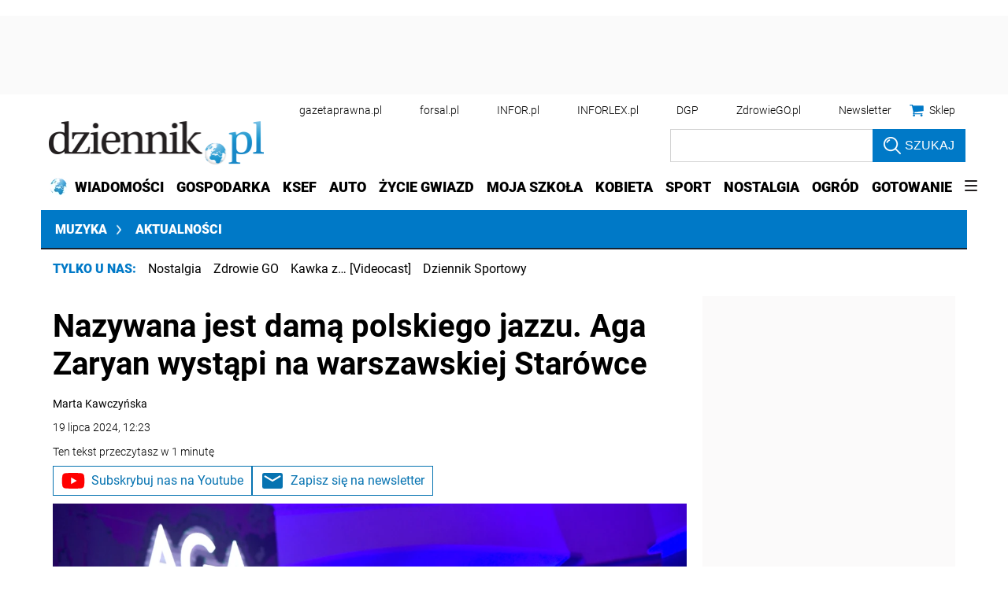

--- FILE ---
content_type: text/html; charset=utf-8
request_url: https://www.google.com/recaptcha/api2/aframe
body_size: 183
content:
<!DOCTYPE HTML><html><head><meta http-equiv="content-type" content="text/html; charset=UTF-8"></head><body><script nonce="R0Ss-gWpmfTZ_tcVVfKKug">/** Anti-fraud and anti-abuse applications only. See google.com/recaptcha */ try{var clients={'sodar':'https://pagead2.googlesyndication.com/pagead/sodar?'};window.addEventListener("message",function(a){try{if(a.source===window.parent){var b=JSON.parse(a.data);var c=clients[b['id']];if(c){var d=document.createElement('img');d.src=c+b['params']+'&rc='+(localStorage.getItem("rc::a")?sessionStorage.getItem("rc::b"):"");window.document.body.appendChild(d);sessionStorage.setItem("rc::e",parseInt(sessionStorage.getItem("rc::e")||0)+1);localStorage.setItem("rc::h",'1769607273655');}}}catch(b){}});window.parent.postMessage("_grecaptcha_ready", "*");}catch(b){}</script></body></html>

--- FILE ---
content_type: application/javascript; charset=utf-8
request_url: https://fundingchoicesmessages.google.com/f/AGSKWxWu1ox44tiN-2kYqOQg2K-nr-PzmU8cW-lmyAwJFHbJntoAZwd08dYpCVtjPP6Jvnj1McKcd3-RmrbAywmFPSJaH7bLbEv007YFqcCvalc3y8sP99oeaVzRDM1Fp8vfebbHZhgb0B7qo26JTZZdzzjLpAsqMm4jNKufyBlVqZugT49B7y7aFHHSyjwB/_/admanager_/adframe?_StickyAdFunc.-Web-Ad./includes/ad_
body_size: -1284
content:
window['08bc97b8-a9fe-4ee5-8b27-a428a7dcc3a7'] = true;

--- FILE ---
content_type: application/javascript; charset=utf-8
request_url: https://fundingchoicesmessages.google.com/f/AGSKWxVx0Yp4vA5l1EcbUx--a97DWCMYJ-cgfzrvfEQwLn7rqwY9axR42LhEbB8RuxQjpmRrD3sl-ghIHW6fYOXLcnYQi7Wyqlkw_uoDat_7lVoZ31wl5rkVvdPZ-foBQtkIA0Fr3lc4mA==?fccs=W251bGwsbnVsbCxudWxsLG51bGwsbnVsbCxudWxsLFsxNzY5NjA3MjcyLDU3MDAwMDAwMF0sbnVsbCxudWxsLG51bGwsW251bGwsWzcsMTAsNl0sbnVsbCxudWxsLG51bGwsbnVsbCxudWxsLG51bGwsbnVsbCxudWxsLG51bGwsMV0sImh0dHBzOi8vbXV6eWthLmR6aWVubmlrLnBsL25ld3MvYXJ0eWt1bHkvOTU0OTAyOSxuYXp5d2FuYS1qZXN0LWRhbWEtcG9sc2tpZWdvLWphenp1LWFnYS16YXJ5YW4td3lzdGFwaS1uYS13YXJzemF3c2tpZWouaHRtbCIsbnVsbCxbWzgsIms2MVBCam1rNk8wIl0sWzksImVuLVVTIl0sWzE2LCJbMSwxLDFdIl0sWzE5LCIyIl0sWzI0LCIiXSxbMjksImZhbHNlIl1dXQ
body_size: 142
content:
if (typeof __googlefc.fcKernelManager.run === 'function') {"use strict";this.default_ContributorServingResponseClientJs=this.default_ContributorServingResponseClientJs||{};(function(_){var window=this;
try{
var qp=function(a){this.A=_.t(a)};_.u(qp,_.J);var rp=function(a){this.A=_.t(a)};_.u(rp,_.J);rp.prototype.getWhitelistStatus=function(){return _.F(this,2)};var sp=function(a){this.A=_.t(a)};_.u(sp,_.J);var tp=_.ed(sp),up=function(a,b,c){this.B=a;this.j=_.A(b,qp,1);this.l=_.A(b,_.Pk,3);this.F=_.A(b,rp,4);a=this.B.location.hostname;this.D=_.Fg(this.j,2)&&_.O(this.j,2)!==""?_.O(this.j,2):a;a=new _.Qg(_.Qk(this.l));this.C=new _.dh(_.q.document,this.D,a);this.console=null;this.o=new _.mp(this.B,c,a)};
up.prototype.run=function(){if(_.O(this.j,3)){var a=this.C,b=_.O(this.j,3),c=_.fh(a),d=new _.Wg;b=_.hg(d,1,b);c=_.C(c,1,b);_.jh(a,c)}else _.gh(this.C,"FCNEC");_.op(this.o,_.A(this.l,_.De,1),this.l.getDefaultConsentRevocationText(),this.l.getDefaultConsentRevocationCloseText(),this.l.getDefaultConsentRevocationAttestationText(),this.D);_.pp(this.o,_.F(this.F,1),this.F.getWhitelistStatus());var e;a=(e=this.B.googlefc)==null?void 0:e.__executeManualDeployment;a!==void 0&&typeof a==="function"&&_.To(this.o.G,
"manualDeploymentApi")};var vp=function(){};vp.prototype.run=function(a,b,c){var d;return _.v(function(e){d=tp(b);(new up(a,d,c)).run();return e.return({})})};_.Tk(7,new vp);
}catch(e){_._DumpException(e)}
}).call(this,this.default_ContributorServingResponseClientJs);
// Google Inc.

//# sourceURL=/_/mss/boq-content-ads-contributor/_/js/k=boq-content-ads-contributor.ContributorServingResponseClientJs.en_US.k61PBjmk6O0.es5.O/d=1/exm=ad_blocking_detection_executable,kernel_loader,loader_js_executable,web_iab_us_states_signal_executable/ed=1/rs=AJlcJMztj-kAdg6DB63MlSG3pP52LjSptg/m=cookie_refresh_executable
__googlefc.fcKernelManager.run('\x5b\x5b\x5b7,\x22\x5b\x5bnull,\\\x22dziennik.pl\\\x22,\\\x22AKsRol8j8IhFdL6qUIcKAVGN-T_s6gSlRxTPKrAoe7KyWSeRxCpSR5wxVUVzSBKVdBg_atWwZk_WTtIxFfEbWNX5gK714k3_3elsn8-9DKQ7Tvh08R4WZ0_OeW7IkqL_nm-1V5fnI-L53FSNnlDf-BaF8O0gHYAGVQ\\\\u003d\\\\u003d\\\x22\x5d,null,\x5b\x5bnull,null,null,\\\x22https:\/\/fundingchoicesmessages.google.com\/f\/AGSKWxWuU6h7u7H9ZkEHv0lj1xg98Fk6Joq4kxwd4IIdSXlTr4wcPzv4UHz2JXsTk4vLh-xNcsI7x4jL1XtU78HrDVWJB4N5dkGZmXWzXl0VFZigzhh7FpE8s5IGbiB4gwqMQMLf3oGIag\\\\u003d\\\\u003d\\\x22\x5d,null,null,\x5bnull,null,null,\\\x22https:\/\/fundingchoicesmessages.google.com\/el\/AGSKWxVals3tgXUHWmjj1QAb7wHtpIGTBrq6h8wnAv7S5oWBqzrsZoZ2w20TnjJ_B_QqpCSP6jPGDsRifPXY0uzoTndE0og_RjtEZwQF-mILLXiECyNfF_HgZqRYe-_OrsRTwfWPMphEJQ\\\\u003d\\\\u003d\\\x22\x5d,null,\x5bnull,\x5b7,10,6\x5d,null,null,null,null,null,null,null,null,null,1\x5d\x5d,\x5b3,1\x5d\x5d\x22\x5d\x5d,\x5bnull,null,null,\x22https:\/\/fundingchoicesmessages.google.com\/f\/AGSKWxUQh94-Ev7Y97celuKaT3IX34XSswKYvV4tNA7s4czFEy4l1jnsx4h2QmblEtCOvAdAVo7I6WWHilD9INYgc8Ed2i0b4i2Vd4OIEV6iY8rdCM6E-qoWFpD0BaMU1kfj53GTLPOh0g\\u003d\\u003d\x22\x5d\x5d');}

--- FILE ---
content_type: text/plain; charset=UTF-8
request_url: https://at.teads.tv/fpc?analytics_tag_id=PUB_5576&tfpvi=&gdpr_status=22&gdpr_reason=220&gdpr_consent=&ccpa_consent=1---&shared_ids=&sv=d656f4a&
body_size: -85
content:
OTYzMDc0OTYtM2FiMS00ZTVhLWI3MGEtMDM3MzliZWE3ZGUxIy00LTE=